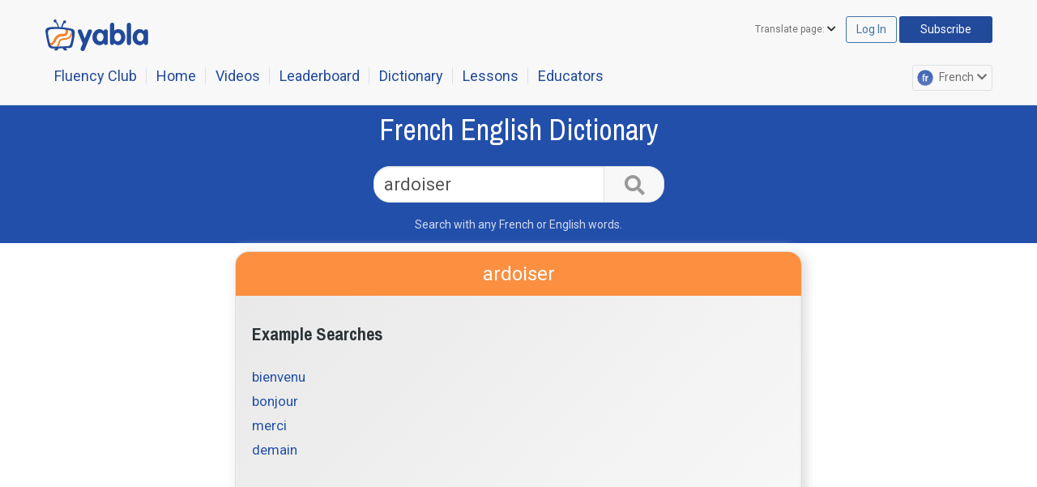

--- FILE ---
content_type: application/javascript; charset=UTF-8
request_url: https://french.yabla.com/cdn-cgi/challenge-platform/h/b/scripts/jsd/13c98df4ef2d/main.js?
body_size: 4466
content:
window._cf_chl_opt={VnHPF6:'b'};~function(t2,y,X,f,C,s,B,z){t2=j,function(n,x,tE,t1,A,Z){for(tE={n:181,x:226,A:206,Z:178,b:266,o:187,F:205,g:280,T:210,Q:260,V:172,U:267},t1=j,A=n();!![];)try{if(Z=-parseInt(t1(tE.n))/1+-parseInt(t1(tE.x))/2*(parseInt(t1(tE.A))/3)+-parseInt(t1(tE.Z))/4*(parseInt(t1(tE.b))/5)+parseInt(t1(tE.o))/6*(-parseInt(t1(tE.F))/7)+parseInt(t1(tE.g))/8+-parseInt(t1(tE.T))/9*(parseInt(t1(tE.Q))/10)+parseInt(t1(tE.V))/11*(parseInt(t1(tE.U))/12),Z===x)break;else A.push(A.shift())}catch(b){A.push(A.shift())}}(M,127239),y=this||self,X=y[t2(200)],f=function(tZ,tJ,tl,tz,t3,x,A,Z){return tZ={n:265,x:231},tJ={n:242,x:242,A:175,Z:242,b:242,o:219,F:188,g:188,T:242},tl={n:258},tz={n:258,x:188,A:164,Z:254,b:239,o:254,F:239,g:254,T:239,Q:167,V:175,U:167,R:167,e:175,L:242,G:164,v:254,I:239,H:175,c:175,S:167,W:242,a:175,D:219},t3=t2,x=String[t3(tZ.n)],A={'h':function(b,tY){return tY={n:191,x:188},b==null?'':A.g(b,6,function(o,t4){return t4=j,t4(tY.n)[t4(tY.x)](o)})},'g':function(o,F,T,t5,Q,V,U,R,L,G,I,H,S,W,D,K,P,t0){if(t5=t3,null==o)return'';for(V={},U={},R='',L=2,G=3,I=2,H=[],S=0,W=0,D=0;D<o[t5(tz.n)];D+=1)if(K=o[t5(tz.x)](D),Object[t5(tz.A)][t5(tz.Z)][t5(tz.b)](V,K)||(V[K]=G++,U[K]=!0),P=R+K,Object[t5(tz.A)][t5(tz.o)][t5(tz.F)](V,P))R=P;else{if(Object[t5(tz.A)][t5(tz.g)][t5(tz.T)](U,R)){if(256>R[t5(tz.Q)](0)){for(Q=0;Q<I;S<<=1,W==F-1?(W=0,H[t5(tz.V)](T(S)),S=0):W++,Q++);for(t0=R[t5(tz.U)](0),Q=0;8>Q;S=1&t0|S<<1.41,W==F-1?(W=0,H[t5(tz.V)](T(S)),S=0):W++,t0>>=1,Q++);}else{for(t0=1,Q=0;Q<I;S=t0|S<<1.75,F-1==W?(W=0,H[t5(tz.V)](T(S)),S=0):W++,t0=0,Q++);for(t0=R[t5(tz.R)](0),Q=0;16>Q;S=S<<1.47|1&t0,F-1==W?(W=0,H[t5(tz.e)](T(S)),S=0):W++,t0>>=1,Q++);}L--,0==L&&(L=Math[t5(tz.L)](2,I),I++),delete U[R]}else for(t0=V[R],Q=0;Q<I;S=1&t0|S<<1.89,F-1==W?(W=0,H[t5(tz.e)](T(S)),S=0):W++,t0>>=1,Q++);R=(L--,L==0&&(L=Math[t5(tz.L)](2,I),I++),V[P]=G++,String(K))}if(''!==R){if(Object[t5(tz.G)][t5(tz.v)][t5(tz.I)](U,R)){if(256>R[t5(tz.Q)](0)){for(Q=0;Q<I;S<<=1,F-1==W?(W=0,H[t5(tz.H)](T(S)),S=0):W++,Q++);for(t0=R[t5(tz.Q)](0),Q=0;8>Q;S=S<<1|t0&1,F-1==W?(W=0,H[t5(tz.c)](T(S)),S=0):W++,t0>>=1,Q++);}else{for(t0=1,Q=0;Q<I;S=S<<1.95|t0,W==F-1?(W=0,H[t5(tz.V)](T(S)),S=0):W++,t0=0,Q++);for(t0=R[t5(tz.S)](0),Q=0;16>Q;S=S<<1.19|1.01&t0,F-1==W?(W=0,H[t5(tz.H)](T(S)),S=0):W++,t0>>=1,Q++);}L--,0==L&&(L=Math[t5(tz.W)](2,I),I++),delete U[R]}else for(t0=V[R],Q=0;Q<I;S=1&t0|S<<1.14,F-1==W?(W=0,H[t5(tz.e)](T(S)),S=0):W++,t0>>=1,Q++);L--,L==0&&I++}for(t0=2,Q=0;Q<I;S=S<<1|t0&1,W==F-1?(W=0,H[t5(tz.H)](T(S)),S=0):W++,t0>>=1,Q++);for(;;)if(S<<=1,F-1==W){H[t5(tz.a)](T(S));break}else W++;return H[t5(tz.D)]('')},'j':function(b,tO,t6){return tO={n:167},t6=t3,b==null?'':''==b?null:A.i(b[t6(tl.n)],32768,function(o,t7){return t7=t6,b[t7(tO.n)](o)})},'i':function(o,F,T,t8,Q,V,U,R,L,G,I,H,S,W,D,K,t0,P){for(t8=t3,Q=[],V=4,U=4,R=3,L=[],H=T(0),S=F,W=1,G=0;3>G;Q[G]=G,G+=1);for(D=0,K=Math[t8(tJ.n)](2,2),I=1;K!=I;P=H&S,S>>=1,S==0&&(S=F,H=T(W++)),D|=(0<P?1:0)*I,I<<=1);switch(D){case 0:for(D=0,K=Math[t8(tJ.n)](2,8),I=1;K!=I;P=H&S,S>>=1,S==0&&(S=F,H=T(W++)),D|=I*(0<P?1:0),I<<=1);t0=x(D);break;case 1:for(D=0,K=Math[t8(tJ.x)](2,16),I=1;K!=I;P=S&H,S>>=1,0==S&&(S=F,H=T(W++)),D|=(0<P?1:0)*I,I<<=1);t0=x(D);break;case 2:return''}for(G=Q[3]=t0,L[t8(tJ.A)](t0);;){if(W>o)return'';for(D=0,K=Math[t8(tJ.Z)](2,R),I=1;I!=K;P=S&H,S>>=1,0==S&&(S=F,H=T(W++)),D|=(0<P?1:0)*I,I<<=1);switch(t0=D){case 0:for(D=0,K=Math[t8(tJ.n)](2,8),I=1;K!=I;P=H&S,S>>=1,S==0&&(S=F,H=T(W++)),D|=I*(0<P?1:0),I<<=1);Q[U++]=x(D),t0=U-1,V--;break;case 1:for(D=0,K=Math[t8(tJ.b)](2,16),I=1;I!=K;P=S&H,S>>=1,0==S&&(S=F,H=T(W++)),D|=(0<P?1:0)*I,I<<=1);Q[U++]=x(D),t0=U-1,V--;break;case 2:return L[t8(tJ.o)]('')}if(0==V&&(V=Math[t8(tJ.n)](2,R),R++),Q[t0])t0=Q[t0];else if(t0===U)t0=G+G[t8(tJ.F)](0);else return null;L[t8(tJ.A)](t0),Q[U++]=G+t0[t8(tJ.g)](0),V--,G=t0,0==V&&(V=Math[t8(tJ.T)](2,R),R++)}}},Z={},Z[t3(tZ.x)]=A.h,Z}(),C={},C[t2(163)]='o',C[t2(213)]='s',C[t2(211)]='u',C[t2(238)]='z',C[t2(199)]='n',C[t2(174)]='I',C[t2(197)]='b',s=C,y[t2(230)]=function(x,A,Z,o,tI,tw,tv,tf,g,T,Q,V,U,R){if(tI={n:220,x:272,A:275,Z:251,b:170,o:182,F:251,g:170,T:259,Q:247,V:258,U:202,R:217},tw={n:229,x:258,A:241},tv={n:164,x:254,A:239,Z:175},tf=t2,null===A||void 0===A)return o;for(g=Y(A),x[tf(tI.n)][tf(tI.x)]&&(g=g[tf(tI.A)](x[tf(tI.n)][tf(tI.x)](A))),g=x[tf(tI.Z)][tf(tI.b)]&&x[tf(tI.o)]?x[tf(tI.F)][tf(tI.g)](new x[(tf(tI.o))](g)):function(L,tN,G){for(tN=tf,L[tN(tw.n)](),G=0;G<L[tN(tw.x)];L[G+1]===L[G]?L[tN(tw.A)](G+1,1):G+=1);return L}(g),T='nAsAaAb'.split('A'),T=T[tf(tI.T)][tf(tI.Q)](T),Q=0;Q<g[tf(tI.V)];V=g[Q],U=E(x,A,V),T(U)?(R=U==='s'&&!x[tf(tI.U)](A[V]),tf(tI.R)===Z+V?F(Z+V,U):R||F(Z+V,A[V])):F(Z+V,U),Q++);return o;function F(L,G,tX){tX=j,Object[tX(tv.n)][tX(tv.x)][tX(tv.A)](o,G)||(o[G]=[]),o[G][tX(tv.Z)](L)}},B=t2(186)[t2(171)](';'),z=B[t2(259)][t2(247)](B),y[t2(215)]=function(n,x,tp,td,A,Z,o,F){for(tp={n:273,x:258,A:176,Z:175,b:262},td=t2,A=Object[td(tp.n)](x),Z=0;Z<A[td(tp.x)];Z++)if(o=A[Z],o==='f'&&(o='N'),n[o]){for(F=0;F<x[A[Z]][td(tp.x)];-1===n[o][td(tp.A)](x[A[Z]][F])&&(z(x[A[Z]][F])||n[o][td(tp.Z)]('o.'+x[A[Z]][F])),F++);}else n[o]=x[A[Z]][td(tp.b)](function(g){return'o.'+g})},l();function d(to,tt,n,x,A,Z){return to={n:240,x:208,A:256},tt=t2,n=y[tt(to.n)],x=3600,A=Math[tt(to.x)](+atob(n.t)),Z=Math[tt(to.x)](Date[tt(to.A)]()/1e3),Z-A>x?![]:!![]}function E(n,x,A,tL,tk,Z){tk=(tL={n:227,x:251,A:207,Z:251,b:264},t2);try{return x[A][tk(tL.n)](function(){}),'p'}catch(o){}try{if(null==x[A])return void 0===x[A]?'u':'x'}catch(F){return'i'}return n[tk(tL.x)][tk(tL.A)](x[A])?'a':x[A]===n[tk(tL.Z)]?'p5':x[A]===!0?'T':x[A]===!1?'F':(Z=typeof x[A],tk(tL.b)==Z?h(n,x[A])?'N':'f':s[Z]||'?')}function M(tP){return tP='source,[native code],70872xgBUrc,Set,POST,wfJU3,jsd,_cf_chl_opt;WVJdi2;tGfE6;eHFr4;rZpcH7;DMab5;uBWD2;TZOO6;NFIEc5;SBead5;rNss8;ssnu4;WlNXb1;QNPd6;BAnB4;Jxahl3;fLDZ5;fAvt5,6TUViBy,charAt,random,/invisible/jsd,kDXaipLuTd8wGrJ9eFAOx1YPtSn34q5R$EMjszNHcCQyl7mBvIZ2+KW-ogbU6h0Vf,/jsd/oneshot/13c98df4ef2d/0.34942992141959994:1763817149:CJakfTl2WSKh8LTwFx5_y260TSWrDq7qhji_ACK7hcs/,chctx,error,timeout,/cdn-cgi/challenge-platform/h/,boolean,contentWindow,number,document,NUDr6,isNaN,errorInfoObject,getPrototypeOf,1261484HQuLUO,66777vGDDdQ,isArray,floor,DOMContentLoaded,369bgKvXd,undefined,cloudflare-invisible,string,addEventListener,Jxahl3,loading,d.cookie,clientInformation,join,Object,display: none,_cf_chl_opt,stringify,parent,chlApiClientVersion,20YFhWXQ,catch,VnHPF6,sort,BAnB4,IYaSxhyDRhR,toString,http-code:,BHcSU3,onload,Function,send,symbol,call,__CF$cv$params,splice,pow,/b/ov1/0.34942992141959994:1763817149:CJakfTl2WSKh8LTwFx5_y260TSWrDq7qhji_ACK7hcs/,ontimeout,open,createElement,bind,readyState,XMLHttpRequest,error on cf_chl_props,Array,event,status,hasOwnProperty,sid,now,body,length,includes,56690YwtDiK,iframe,map,style,function,fromCharCode,10hTCErv,9625512Ugbtdw,chlApiSitekey,api,removeChild,onreadystatechange,getOwnPropertyNames,keys,appendChild,concat,tabIndex,msg,navigator,chlApiRumWidgetAgeMs,1735168Guwlqk,detail,xhr-error,object,prototype,success,contentDocument,charCodeAt,mAxV0,onerror,from,split,11Iqqcbw,postMessage,bigint,push,indexOf,chlApiUrl,371360mOTsPk'.split(','),M=function(){return tP},M()}function J(A,Z,tK,th,b,o,F){if(tK={n:212,x:269,A:165,Z:179,b:255,o:252,F:165,g:224,T:173,Q:179,V:194,U:281,R:224},th=t2,b=th(tK.n),!A[th(tK.x)])return;Z===th(tK.A)?(o={},o[th(tK.Z)]=b,o[th(tK.b)]=A.r,o[th(tK.o)]=th(tK.F),y[th(tK.g)][th(tK.T)](o,'*')):(F={},F[th(tK.Q)]=b,F[th(tK.b)]=A.r,F[th(tK.o)]=th(tK.V),F[th(tK.U)]=Z,y[th(tK.R)][th(tK.T)](F,'*'))}function Y(n,tG,ty,x){for(tG={n:275,x:273,A:204},ty=t2,x=[];n!==null;x=x[ty(tG.n)](Object[ty(tG.x)](n)),n=Object[ty(tG.A)](n));return x}function N(n,tb,t9){return tb={n:189},t9=t2,Math[t9(tb.n)]()<n}function j(t,n,r){return r=M(),j=function(x,A,k){return x=x-163,k=r[x],k},j(t,n)}function O(tq,ti,A,Z,b,o,F){ti=(tq={n:246,x:261,A:263,Z:221,b:276,o:257,F:274,g:198,T:218,Q:278,V:166,U:270},t2);try{return A=X[ti(tq.n)](ti(tq.x)),A[ti(tq.A)]=ti(tq.Z),A[ti(tq.b)]='-1',X[ti(tq.o)][ti(tq.F)](A),Z=A[ti(tq.g)],b={},b=BAnB4(Z,Z,'',b),b=BAnB4(Z,Z[ti(tq.T)]||Z[ti(tq.Q)],'n.',b),b=BAnB4(Z,A[ti(tq.V)],'d.',b),X[ti(tq.o)][ti(tq.U)](A),o={},o.r=b,o.e=null,o}catch(g){return F={},F.r={},F.e=g,F}}function h(n,x,tR,tA){return tR={n:236,x:236,A:164,Z:232,b:239,o:176,F:180},tA=t2,x instanceof n[tA(tR.n)]&&0<n[tA(tR.x)][tA(tR.A)][tA(tR.Z)][tA(tR.b)](x)[tA(tR.o)](tA(tR.F))}function i(n,x,tQ,tT,tg,tF,tM,A,Z){tQ={n:240,x:249,A:245,Z:183,b:196,o:222,F:228,g:192,T:269,Q:195,V:244,U:235,R:169,e:237,L:231,G:223},tT={n:282},tg={n:253,x:253,A:165,Z:233,b:253},tF={n:195},tM=t2,A=y[tM(tQ.n)],Z=new y[(tM(tQ.x))](),Z[tM(tQ.A)](tM(tQ.Z),tM(tQ.b)+y[tM(tQ.o)][tM(tQ.F)]+tM(tQ.g)+A.r),A[tM(tQ.T)]&&(Z[tM(tQ.Q)]=5e3,Z[tM(tQ.V)]=function(tj){tj=tM,x(tj(tF.n))}),Z[tM(tQ.U)]=function(tn){tn=tM,Z[tn(tg.n)]>=200&&Z[tn(tg.x)]<300?x(tn(tg.A)):x(tn(tg.Z)+Z[tn(tg.b)])},Z[tM(tQ.R)]=function(tr){tr=tM,x(tr(tT.n))},Z[tM(tQ.e)](f[tM(tQ.L)](JSON[tM(tQ.G)](n)))}function m(Z,b,tU,tx,o,F,g,T,Q,V,U,R){if(tU={n:277,x:194,A:240,Z:196,b:222,o:228,F:243,g:190,T:249,Q:245,V:183,U:195,R:244,e:268,L:222,G:184,v:177,I:201,H:279,c:222,S:234,W:225,a:168,D:203,K:193,P:179,t0:185,tR:237,te:231},tx=t2,!N(.01))return![];F=(o={},o[tx(tU.n)]=Z,o[tx(tU.x)]=b,o);try{g=y[tx(tU.A)],T=tx(tU.Z)+y[tx(tU.b)][tx(tU.o)]+tx(tU.F)+g.r+tx(tU.g),Q=new y[(tx(tU.T))](),Q[tx(tU.Q)](tx(tU.V),T),Q[tx(tU.U)]=2500,Q[tx(tU.R)]=function(){},V={},V[tx(tU.e)]=y[tx(tU.L)][tx(tU.G)],V[tx(tU.v)]=y[tx(tU.b)][tx(tU.I)],V[tx(tU.H)]=y[tx(tU.c)][tx(tU.S)],V[tx(tU.W)]=y[tx(tU.b)][tx(tU.a)],U=V,R={},R[tx(tU.D)]=F,R[tx(tU.K)]=U,R[tx(tU.P)]=tx(tU.t0),Q[tx(tU.tR)](f[tx(tU.te)](R))}catch(L){}}function l(tD,ta,tS,tm,n,x,A,Z,b){if(tD={n:240,x:269,A:248,Z:216,b:214,o:209,F:271,g:271},ta={n:248,x:216,A:271},tS={n:250},tm=t2,n=y[tm(tD.n)],!n)return;if(!d())return;(x=![],A=n[tm(tD.x)]===!![],Z=function(tC,o){if(tC=tm,!x){if(x=!![],!d())return;o=O(),i(o.r,function(F){J(n,F)}),o.e&&m(tC(tS.n),o.e)}},X[tm(tD.A)]!==tm(tD.Z))?Z():y[tm(tD.b)]?X[tm(tD.b)](tm(tD.o),Z):(b=X[tm(tD.F)]||function(){},X[tm(tD.g)]=function(ts){ts=tm,b(),X[ts(ta.n)]!==ts(ta.x)&&(X[ts(ta.A)]=b,Z())})}}()